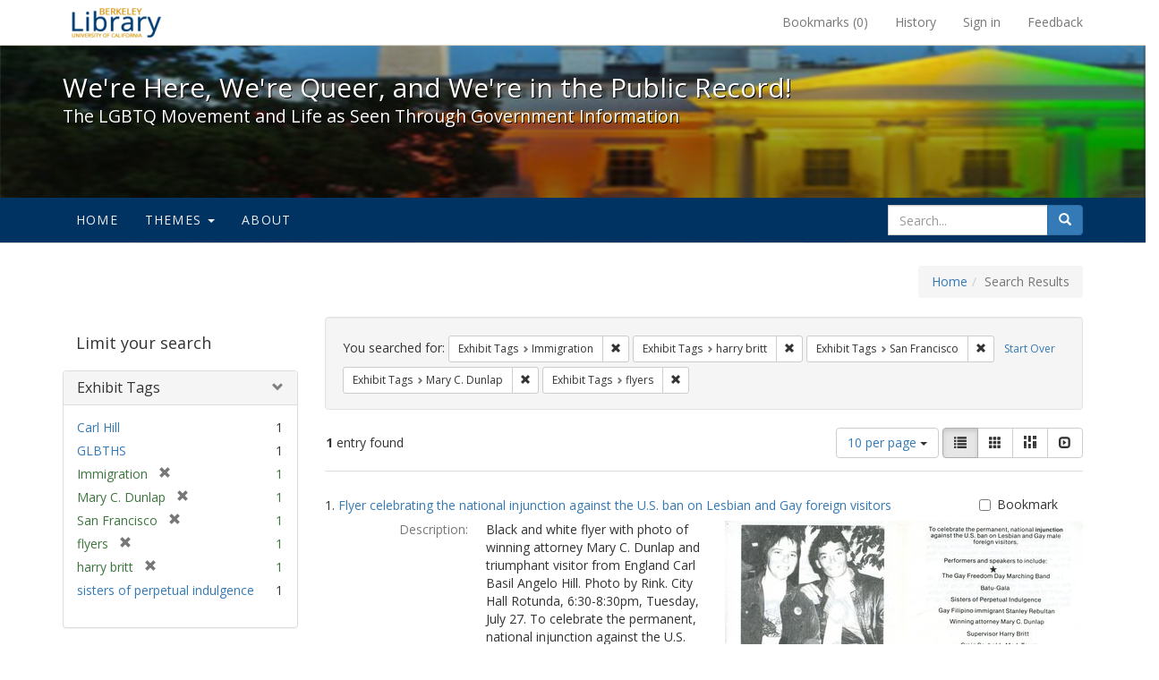

--- FILE ---
content_type: text/html; charset=utf-8
request_url: https://exhibits.lib.berkeley.edu/spotlight/queer/catalog?f%5Bexhibit_tags%5D%5B%5D=Immigration&f%5Bexhibit_tags%5D%5B%5D=harry+britt&f%5Bexhibit_tags%5D%5B%5D=San+Francisco&f%5Bexhibit_tags%5D%5B%5D=Mary+C.+Dunlap&f%5Bexhibit_tags%5D%5B%5D=flyers&per_page=10&view=list
body_size: 27104
content:
<!DOCTYPE html>
<html lang="en" class="no-js">
  <head>
    <meta charset="utf-8">
    <meta http-equiv="Content-Type" content="text/html; charset=utf-8">

    <!-- Mobile viewport optimization h5bp.com/ad -->
    <meta name="HandheldFriendly" content="True">
    <meta name="viewport" content="width=device-width,initial-scale=1.0">

    <!-- Mobile IE allows us to activate ClearType technology for smoothing fonts for easy reading -->
    <!--[if IEMobile]>
      <meta http-equiv="cleartype" content="on">
    <![endif]-->

    <title>Exhibit Tags: 5 selected - We&#39;re Here, We&#39;re Queer, and We&#39;re in the Public Record! - Spotlight exhibits at the UC Berkeley Library Search Results</title>
    <link href="https://exhibits.lib.berkeley.edu/spotlight/queer/catalog/opensearch.xml" title="Exhibit Tags: 5 selected - We&#39;re Here, We&#39;re Queer, and We&#39;re in the Public Record! - Spotlight exhibits at the UC Berkeley Library Search Results" type="application/opensearchdescription+xml" rel="search"/>
    <link rel="shortcut icon" type="image/x-icon" href="/assets/favicon-23ef72b7ab4f78b7ed1311f9f4d5a961f2fecc7cfc6996473f54e7d6ca7428c8.ico" />
      <link rel="stylesheet" media="screen" href="/assets/application-6d6cd506ecb773eec691b6a59755b1a6abf414a6d9c01ff237312b1d034e85db.css" />
    <script src="/assets/application-815f620b9717eea3fdec4656b9984683220b03ada2525238c65d1be55a2f1af9.js"></script>
    <meta name="csrf-param" content="authenticity_token" />
<meta name="csrf-token" content="ajNF0aLScdOXcJl4YVHBumfpKjhOs8JBDv34NbkJ8ip/Wg5e/fQo01woRK74yKzPOIW1q9Z+53vVqFLvC8x67A==" />
      <meta name="totalResults" content="1" />
<meta name="startIndex" content="0" />
<meta name="itemsPerPage" content="10" />

  <link rel="alternate" type="application/rss+xml" title="RSS for results" href="/spotlight/queer/catalog.rss?f%5Bexhibit_tags%5D%5B%5D=Immigration&amp;f%5Bexhibit_tags%5D%5B%5D=harry+britt&amp;f%5Bexhibit_tags%5D%5B%5D=San+Francisco&amp;f%5Bexhibit_tags%5D%5B%5D=Mary+C.+Dunlap&amp;f%5Bexhibit_tags%5D%5B%5D=flyers&amp;per_page=10&amp;view=list" />
  <link rel="alternate" type="application/atom+xml" title="Atom for results" href="/spotlight/queer/catalog.atom?f%5Bexhibit_tags%5D%5B%5D=Immigration&amp;f%5Bexhibit_tags%5D%5B%5D=harry+britt&amp;f%5Bexhibit_tags%5D%5B%5D=San+Francisco&amp;f%5Bexhibit_tags%5D%5B%5D=Mary+C.+Dunlap&amp;f%5Bexhibit_tags%5D%5B%5D=flyers&amp;per_page=10&amp;view=list" />
  <link rel="alternate" type="application/json" title="JSON" href="/spotlight/queer/catalog.json?f%5Bexhibit_tags%5D%5B%5D=Immigration&amp;f%5Bexhibit_tags%5D%5B%5D=harry+britt&amp;f%5Bexhibit_tags%5D%5B%5D=San+Francisco&amp;f%5Bexhibit_tags%5D%5B%5D=Mary+C.+Dunlap&amp;f%5Bexhibit_tags%5D%5B%5D=flyers&amp;per_page=10&amp;view=list" />

    
    <meta name="twitter:card" />
    
    

    <!-- Le HTML5 shim, for IE6-8 support of HTML5 elements -->
    <!--[if lt IE 9]>
      <script src="//html5shim.googlecode.com/svn/trunk/html5.js"></script>
    <![endif]-->

  </head>
  <body class="blacklight-catalog blacklight-catalog-index">
  <div id="header-navbar" class="navbar navbar-default navbar-static-top navbar-inverse" role="navigation">
  <div class="container">
    <div class="navbar-header">
    <button type="button" class="navbar-toggle" data-toggle="collapse" data-target="#user-util-collapse">
      <span class="sr-only">Toggle navigation</span>
      <span class="icon-bar"></span>
      <span class="icon-bar"></span>
      <span class="icon-bar"></span>
    </button>
    <a class="navbar-brand" href="http://www.lib.berkeley.edu/">We&#39;re Here, We&#39;re Queer, and We&#39;re in the Public Record! - Spotlight exhibits at the UC Berkeley Library</a>
    </div>

    <div class="collapse navbar-collapse" id="user-util-collapse">
      <div class="navbar-right">

  <ul class="nav navbar-nav">
    
      <li><a id="bookmarks_nav" href="/bookmarks">
  Bookmarks
(<span data-role='bookmark-counter'>0</span>)
</a></li>

      <li><a href="/search_history">History</a>
</li>
  </ul>

  <ul class="nav navbar-nav">
    
      <li>
        <a href="/users/sign_in">Sign in</a>
      </li>
      <li>
        <a data-behavior="contact-link" data-target="report-problem-form" href="/spotlight/queer/contact/new">Feedback</a>
      </li>
  </ul>
</div>

    </div>
  </div>
</div>

    <div id="report-problem-form">
    <div class="container">
  <div class="row">
    <form class="col-md-offset-2 col-md-8  form-horizontal" role="form" id="new_contact_form" action="/spotlight/queer/contact" accept-charset="UTF-8" method="post"><input name="utf8" type="hidden" value="&#x2713;" /><input type="hidden" name="authenticity_token" value="QigIkRnePABUumcusYP4KBR+N9TxbiBYC2CC3gF7Ba2Nz6S2Kvk01YeyaxqeOF9KtESO2WF/Ma/+bCvt4wKPOw==" />

      <h2>Contact Us</h2>
      <div class="form-group"><label class="control-label col-sm-3" for="contact_form_name">Name</label><div class="col-sm-9"><input class="form-control" type="text" name="contact_form[name]" id="contact_form_name" /></div></div>
      <span style="display:none;visibility:hidden;">
        <div class="form-group"><label class="control-label col-sm-3" for="contact_form_email_address">Ignore this text box. It is used to detect spammers. If you enter anything into this text box, your message will not be sent.</label><div class="col-sm-9"><input class="form-control" type="email" name="contact_form[email_address]" id="contact_form_email_address" /></div></div>
      </span>
      <div class="form-group"><label class="control-label col-sm-3" for="contact_form_email">Email</label><div class="col-sm-9"><input class="form-control" type="email" name="contact_form[email]" id="contact_form_email" /></div></div>
      <div class="form-group"><label class="control-label col-sm-3" for="contact_form_message">Message</label><div class="col-sm-9"><textarea rows="7" class="form-control" name="contact_form[message]" id="contact_form_message">
</textarea></div></div>
      <input type="hidden" value="https://exhibits.lib.berkeley.edu/spotlight/queer/catalog?f%5Bexhibit_tags%5D%5B%5D=Immigration&amp;f%5Bexhibit_tags%5D%5B%5D=harry+britt&amp;f%5Bexhibit_tags%5D%5B%5D=San+Francisco&amp;f%5Bexhibit_tags%5D%5B%5D=Mary+C.+Dunlap&amp;f%5Bexhibit_tags%5D%5B%5D=flyers&amp;per_page=10&amp;view=list" name="contact_form[current_url]" id="contact_form_current_url" />
      <div class="form-actions">
        <div class="primary-actions">
        <a class="btn btn-link" data-behavior="cancel-link" href="#">Cancel</a>
        <input type="submit" name="commit" value="Send" class="btn btn-primary" data-disable-with="Send" />
        </div>
      </div>
</form>  </div>
</div>

  </div>

<div class="masthead image-masthead ">
    <span class='background-container' style="background-image: url('http://exhibits.lib.berkeley.edu/images/1113/0,122,1236,124/1800,180/0/default.jpg')"></span>
    <span class='background-container-gradient'></span>

  

  <div class="container site-title-container">
    <div class="site-title h1">
        We&#39;re Here, We&#39;re Queer, and We&#39;re in the Public Record!
          <small>The LGBTQ Movement and Life as Seen Through Government Information</small>
    </div>
  </div>

  <div id="exhibit-navbar" class="exhibit-navbar navbar navbar-default" role="navigation">
  <div class="container">

    <ul class="nav navbar-nav">
      <li class=""><a href="/spotlight/queer">Home</a></li>
            <li class="dropdown">
      <a href="#" class="dropdown-toggle" data-toggle="dropdown">Themes <b class="caret"></b></a>
      <ul class="dropdown-menu">
          <li><a href="/spotlight/queer/feature/arts">Arts</a></li>
          <li><a href="/spotlight/queer/feature/education">Education</a></li>
          <li><a href="/spotlight/queer/feature/employment">Employment</a></li>
          <li><a href="/spotlight/queer/feature/family-community">Family &amp; Community</a></li>
          <li><a href="/spotlight/queer/feature/health">Health</a></li>
          <li><a href="/spotlight/queer/feature/immigration">Immigration</a></li>
          <li><a href="/spotlight/queer/feature/military">Military</a></li>
          <li><a href="/spotlight/queer/feature/political-pride">Political Pride</a></li>
          <li><a href="/spotlight/queer/feature/terminology">Terminology</a></li>
      </ul>
    </li>

        
          <li class=""><a href="/spotlight/queer/about/0bf8fd05-3d47-4109-92dd-5e78171e35bc">About</a></li>

    </ul>
      <div class="navbar-right navbar-nav nav">
        <form class="search-query-form clearfix navbar-form" role="search" action="https://exhibits.lib.berkeley.edu/spotlight/queer/catalog" accept-charset="UTF-8" method="get"><input name="utf8" type="hidden" value="&#x2713;" />
  <input type="hidden" name="f[exhibit_tags][]" value="Immigration" />
<input type="hidden" name="f[exhibit_tags][]" value="harry britt" />
<input type="hidden" name="f[exhibit_tags][]" value="San Francisco" />
<input type="hidden" name="f[exhibit_tags][]" value="Mary C. Dunlap" />
<input type="hidden" name="f[exhibit_tags][]" value="flyers" />
<input type="hidden" name="per_page" value="10" />
<input type="hidden" name="view" value="list" />
<input type="hidden" name="exhibit_id" value="queer" />
  <div class="input-group">
      <input type="hidden" name="search_field" id="search_field" value="all_fields" />

    <label for="q" class="sr-only">search for</label>
    <input type="text" name="q" id="q" placeholder="Search..." class="search_q q form-control" data-autocomplete-enabled="false" data-autocomplete-path="/suggest" />

    <span class="input-group-btn">
      <button type="submit" class="btn btn-primary search-btn" id="search">
        <span class="submit-search-text">Search</span>
        <span class="glyphicon glyphicon-search"></span>
      </button>
    </span>
  </div>
</form>
      </div>
  </div>
</div>

</div>

<div class="container breadcrumbs-container">
  <div class="row">
    <div class="col-md-12">
      <ul class="breadcrumb"><li><a href="/spotlight/queer?q=">Home</a></li><li class="active">Search Results</li></ul>
    </div>
  </div>
</div>


  

  <div id="ajax-modal" class="modal fade" tabindex="-1" role="dialog" aria-labelledby="modal menu" aria-hidden="true">
  <div class="modal-dialog">
    <div class="modal-content">
    </div>
  </div>
</div>


  <div id="main-container" class="container">
    <div class="row">
  <div class="col-md-12">
    <div id="main-flashes">
      <div class="flash_messages">
</div>

    </div>
  </div>
</div>


    <div class="row">
      <div id="sidebar" class="col-md-3 col-sm-4">
  <div id="facets" class="facets sidenav">

  <div class="top-panel-heading panel-heading">
    <button type="button" class="facets-toggle" data-toggle="collapse" data-target="#facet-panel-collapse">
      <span class="sr-only">Toggle facets</span>
      <span class="icon-bar"></span>
      <span class="icon-bar"></span>
      <span class="icon-bar"></span>
    </button>

    <h2 class='facets-heading'>
      Limit your search
    </h2>
  </div>

  <div id="facet-panel-collapse" class="collapse panel-group">
    <div class="panel panel-default facet_limit blacklight-exhibit_tags facet_limit-active">
  <div class=" collapse-toggle panel-heading" aria-expanded="false" data-toggle="collapse" data-target="#facet-exhibit_tags">
    <h3 class="panel-title facet-field-heading">
      <a data-turbolinks="false" data-no-turbolink="true" href="#">Exhibit Tags</a>
    </h3>
  </div>
  <div id="facet-exhibit_tags" class="panel-collapse facet-content in">
    <div class="panel-body">
      <ul class="facet-values list-unstyled">
  <li><span class="facet-label"><a class="facet_select" href="/spotlight/queer/catalog?f%5Bexhibit_tags%5D%5B%5D=Immigration&amp;f%5Bexhibit_tags%5D%5B%5D=harry+britt&amp;f%5Bexhibit_tags%5D%5B%5D=San+Francisco&amp;f%5Bexhibit_tags%5D%5B%5D=Mary+C.+Dunlap&amp;f%5Bexhibit_tags%5D%5B%5D=flyers&amp;f%5Bexhibit_tags%5D%5B%5D=Carl+Hill&amp;per_page=10&amp;view=list">Carl Hill</a></span><span class="facet-count">1</span></li><li><span class="facet-label"><a class="facet_select" href="/spotlight/queer/catalog?f%5Bexhibit_tags%5D%5B%5D=Immigration&amp;f%5Bexhibit_tags%5D%5B%5D=harry+britt&amp;f%5Bexhibit_tags%5D%5B%5D=San+Francisco&amp;f%5Bexhibit_tags%5D%5B%5D=Mary+C.+Dunlap&amp;f%5Bexhibit_tags%5D%5B%5D=flyers&amp;f%5Bexhibit_tags%5D%5B%5D=GLBTHS&amp;per_page=10&amp;view=list">GLBTHS</a></span><span class="facet-count">1</span></li><li><span class="facet-label"><span class="selected">Immigration</span><a class="remove" href="/spotlight/queer/catalog?f%5Bexhibit_tags%5D%5B%5D=harry+britt&amp;f%5Bexhibit_tags%5D%5B%5D=San+Francisco&amp;f%5Bexhibit_tags%5D%5B%5D=Mary+C.+Dunlap&amp;f%5Bexhibit_tags%5D%5B%5D=flyers&amp;per_page=10&amp;view=list"><span class="glyphicon glyphicon-remove"></span><span class="sr-only">[remove]</span></a></span><span class="selected facet-count">1</span></li><li><span class="facet-label"><span class="selected">Mary C. Dunlap</span><a class="remove" href="/spotlight/queer/catalog?f%5Bexhibit_tags%5D%5B%5D=Immigration&amp;f%5Bexhibit_tags%5D%5B%5D=harry+britt&amp;f%5Bexhibit_tags%5D%5B%5D=San+Francisco&amp;f%5Bexhibit_tags%5D%5B%5D=flyers&amp;per_page=10&amp;view=list"><span class="glyphicon glyphicon-remove"></span><span class="sr-only">[remove]</span></a></span><span class="selected facet-count">1</span></li><li><span class="facet-label"><span class="selected">San Francisco</span><a class="remove" href="/spotlight/queer/catalog?f%5Bexhibit_tags%5D%5B%5D=Immigration&amp;f%5Bexhibit_tags%5D%5B%5D=harry+britt&amp;f%5Bexhibit_tags%5D%5B%5D=Mary+C.+Dunlap&amp;f%5Bexhibit_tags%5D%5B%5D=flyers&amp;per_page=10&amp;view=list"><span class="glyphicon glyphicon-remove"></span><span class="sr-only">[remove]</span></a></span><span class="selected facet-count">1</span></li><li><span class="facet-label"><span class="selected">flyers</span><a class="remove" href="/spotlight/queer/catalog?f%5Bexhibit_tags%5D%5B%5D=Immigration&amp;f%5Bexhibit_tags%5D%5B%5D=harry+britt&amp;f%5Bexhibit_tags%5D%5B%5D=San+Francisco&amp;f%5Bexhibit_tags%5D%5B%5D=Mary+C.+Dunlap&amp;per_page=10&amp;view=list"><span class="glyphicon glyphicon-remove"></span><span class="sr-only">[remove]</span></a></span><span class="selected facet-count">1</span></li><li><span class="facet-label"><span class="selected">harry britt</span><a class="remove" href="/spotlight/queer/catalog?f%5Bexhibit_tags%5D%5B%5D=Immigration&amp;f%5Bexhibit_tags%5D%5B%5D=San+Francisco&amp;f%5Bexhibit_tags%5D%5B%5D=Mary+C.+Dunlap&amp;f%5Bexhibit_tags%5D%5B%5D=flyers&amp;per_page=10&amp;view=list"><span class="glyphicon glyphicon-remove"></span><span class="sr-only">[remove]</span></a></span><span class="selected facet-count">1</span></li><li><span class="facet-label"><a class="facet_select" href="/spotlight/queer/catalog?f%5Bexhibit_tags%5D%5B%5D=Immigration&amp;f%5Bexhibit_tags%5D%5B%5D=harry+britt&amp;f%5Bexhibit_tags%5D%5B%5D=San+Francisco&amp;f%5Bexhibit_tags%5D%5B%5D=Mary+C.+Dunlap&amp;f%5Bexhibit_tags%5D%5B%5D=flyers&amp;f%5Bexhibit_tags%5D%5B%5D=sisters+of+perpetual+indulgence&amp;per_page=10&amp;view=list">sisters of perpetual indulgence</a></span><span class="facet-count">1</span></li>

</ul>

    </div>
  </div>
</div>

  </div>
</div>

</div>

<div id="content" class="col-md-9 col-sm-8">
    <h2 class="sr-only top-content-title">Search Constraints</h2>






      <div id="appliedParams" class="clearfix constraints-container">
        <div class="pull-right">
          <a class="catalog_startOverLink btn btn-sm btn-text" id="startOverLink" href="/spotlight/queer/catalog">Start Over</a>
        </div>
        <span class="constraints-label">You searched for:</span>
        
<span class="btn-group appliedFilter constraint filter filter-exhibit_tags">
  <span class="constraint-value btn btn-sm btn-default btn-disabled">
      <span class="filterName">Exhibit Tags</span>
      <span class="filterValue" title="Immigration">Immigration</span>
  </span>

    <a class="btn btn-default btn-sm remove dropdown-toggle" href="/spotlight/queer/catalog?f%5Bexhibit_tags%5D%5B%5D=harry+britt&amp;f%5Bexhibit_tags%5D%5B%5D=San+Francisco&amp;f%5Bexhibit_tags%5D%5B%5D=Mary+C.+Dunlap&amp;f%5Bexhibit_tags%5D%5B%5D=flyers&amp;per_page=10&amp;view=list"><span class="glyphicon glyphicon-remove"></span><span class="sr-only">Remove constraint Exhibit Tags: Immigration</span></a>
</span>


<span class="btn-group appliedFilter constraint filter filter-exhibit_tags">
  <span class="constraint-value btn btn-sm btn-default btn-disabled">
      <span class="filterName">Exhibit Tags</span>
      <span class="filterValue" title="harry britt">harry britt</span>
  </span>

    <a class="btn btn-default btn-sm remove dropdown-toggle" href="/spotlight/queer/catalog?f%5Bexhibit_tags%5D%5B%5D=Immigration&amp;f%5Bexhibit_tags%5D%5B%5D=San+Francisco&amp;f%5Bexhibit_tags%5D%5B%5D=Mary+C.+Dunlap&amp;f%5Bexhibit_tags%5D%5B%5D=flyers&amp;per_page=10&amp;view=list"><span class="glyphicon glyphicon-remove"></span><span class="sr-only">Remove constraint Exhibit Tags: harry britt</span></a>
</span>


<span class="btn-group appliedFilter constraint filter filter-exhibit_tags">
  <span class="constraint-value btn btn-sm btn-default btn-disabled">
      <span class="filterName">Exhibit Tags</span>
      <span class="filterValue" title="San Francisco">San Francisco</span>
  </span>

    <a class="btn btn-default btn-sm remove dropdown-toggle" href="/spotlight/queer/catalog?f%5Bexhibit_tags%5D%5B%5D=Immigration&amp;f%5Bexhibit_tags%5D%5B%5D=harry+britt&amp;f%5Bexhibit_tags%5D%5B%5D=Mary+C.+Dunlap&amp;f%5Bexhibit_tags%5D%5B%5D=flyers&amp;per_page=10&amp;view=list"><span class="glyphicon glyphicon-remove"></span><span class="sr-only">Remove constraint Exhibit Tags: San Francisco</span></a>
</span>


<span class="btn-group appliedFilter constraint filter filter-exhibit_tags">
  <span class="constraint-value btn btn-sm btn-default btn-disabled">
      <span class="filterName">Exhibit Tags</span>
      <span class="filterValue" title="Mary C. Dunlap">Mary C. Dunlap</span>
  </span>

    <a class="btn btn-default btn-sm remove dropdown-toggle" href="/spotlight/queer/catalog?f%5Bexhibit_tags%5D%5B%5D=Immigration&amp;f%5Bexhibit_tags%5D%5B%5D=harry+britt&amp;f%5Bexhibit_tags%5D%5B%5D=San+Francisco&amp;f%5Bexhibit_tags%5D%5B%5D=flyers&amp;per_page=10&amp;view=list"><span class="glyphicon glyphicon-remove"></span><span class="sr-only">Remove constraint Exhibit Tags: Mary C. Dunlap</span></a>
</span>


<span class="btn-group appliedFilter constraint filter filter-exhibit_tags">
  <span class="constraint-value btn btn-sm btn-default btn-disabled">
      <span class="filterName">Exhibit Tags</span>
      <span class="filterValue" title="flyers">flyers</span>
  </span>

    <a class="btn btn-default btn-sm remove dropdown-toggle" href="/spotlight/queer/catalog?f%5Bexhibit_tags%5D%5B%5D=Immigration&amp;f%5Bexhibit_tags%5D%5B%5D=harry+britt&amp;f%5Bexhibit_tags%5D%5B%5D=San+Francisco&amp;f%5Bexhibit_tags%5D%5B%5D=Mary+C.+Dunlap&amp;per_page=10&amp;view=list"><span class="glyphicon glyphicon-remove"></span><span class="sr-only">Remove constraint Exhibit Tags: flyers</span></a>
</span>

      </div>


<div id="sortAndPerPage" class="clearfix">
      <div class="page_links">
      <span class="page_entries">
        <strong>1</strong> entry found
      </span>
    </div> 

  <div class="search-widgets pull-right">

  <span class="sr-only">Number of results to display per page</span>
<div id="per_page-dropdown" class="btn-group">
  <button type="button" class="btn btn-default dropdown-toggle" data-toggle="dropdown" aria-expanded="false">
    10 per page <span class="caret"></span>
  </button>
  <ul class="dropdown-menu" role="menu">
      <li><a href="/spotlight/queer/catalog?f%5Bexhibit_tags%5D%5B%5D=Immigration&amp;f%5Bexhibit_tags%5D%5B%5D=harry+britt&amp;f%5Bexhibit_tags%5D%5B%5D=San+Francisco&amp;f%5Bexhibit_tags%5D%5B%5D=Mary+C.+Dunlap&amp;f%5Bexhibit_tags%5D%5B%5D=flyers&amp;per_page=50&amp;view=list">50<span class="sr-only"> per page</span></a></li>
      <li><a href="/spotlight/queer/catalog?f%5Bexhibit_tags%5D%5B%5D=Immigration&amp;f%5Bexhibit_tags%5D%5B%5D=harry+britt&amp;f%5Bexhibit_tags%5D%5B%5D=San+Francisco&amp;f%5Bexhibit_tags%5D%5B%5D=Mary+C.+Dunlap&amp;f%5Bexhibit_tags%5D%5B%5D=flyers&amp;per_page=10&amp;view=list">10<span class="sr-only"> per page</span></a></li>
      <li><a href="/spotlight/queer/catalog?f%5Bexhibit_tags%5D%5B%5D=Immigration&amp;f%5Bexhibit_tags%5D%5B%5D=harry+britt&amp;f%5Bexhibit_tags%5D%5B%5D=San+Francisco&amp;f%5Bexhibit_tags%5D%5B%5D=Mary+C.+Dunlap&amp;f%5Bexhibit_tags%5D%5B%5D=flyers&amp;per_page=20&amp;view=list">20<span class="sr-only"> per page</span></a></li>
      <li><a href="/spotlight/queer/catalog?f%5Bexhibit_tags%5D%5B%5D=Immigration&amp;f%5Bexhibit_tags%5D%5B%5D=harry+britt&amp;f%5Bexhibit_tags%5D%5B%5D=San+Francisco&amp;f%5Bexhibit_tags%5D%5B%5D=Mary+C.+Dunlap&amp;f%5Bexhibit_tags%5D%5B%5D=flyers&amp;per_page=100&amp;view=list">100<span class="sr-only"> per page</span></a></li>
  </ul>
</div>

<div class="view-type">
  <span class="sr-only">View results as: </span>
  <div class="view-type-group btn-group">
      <a title="List" class="btn btn-default view-type-list active" href="/spotlight/queer/catalog?f%5Bexhibit_tags%5D%5B%5D=Immigration&amp;f%5Bexhibit_tags%5D%5B%5D=harry+britt&amp;f%5Bexhibit_tags%5D%5B%5D=San+Francisco&amp;f%5Bexhibit_tags%5D%5B%5D=Mary+C.+Dunlap&amp;f%5Bexhibit_tags%5D%5B%5D=flyers&amp;per_page=10&amp;view=list">
        <span class="glyphicon glyphicon-list view-icon-list"></span>
        <span class="caption">List</span>
</a>      <a title="Gallery" class="btn btn-default view-type-gallery " href="/spotlight/queer/catalog?f%5Bexhibit_tags%5D%5B%5D=Immigration&amp;f%5Bexhibit_tags%5D%5B%5D=harry+britt&amp;f%5Bexhibit_tags%5D%5B%5D=San+Francisco&amp;f%5Bexhibit_tags%5D%5B%5D=Mary+C.+Dunlap&amp;f%5Bexhibit_tags%5D%5B%5D=flyers&amp;per_page=10&amp;view=gallery">
        <span class="glyphicon glyphicon-gallery view-icon-gallery"></span>
        <span class="caption">Gallery</span>
</a>      <a title="Masonry" class="btn btn-default view-type-masonry " href="/spotlight/queer/catalog?f%5Bexhibit_tags%5D%5B%5D=Immigration&amp;f%5Bexhibit_tags%5D%5B%5D=harry+britt&amp;f%5Bexhibit_tags%5D%5B%5D=San+Francisco&amp;f%5Bexhibit_tags%5D%5B%5D=Mary+C.+Dunlap&amp;f%5Bexhibit_tags%5D%5B%5D=flyers&amp;per_page=10&amp;view=masonry">
        <span class="glyphicon glyphicon-masonry view-icon-masonry"></span>
        <span class="caption">Masonry</span>
</a>      <a title="Slideshow" class="btn btn-default view-type-slideshow " href="/spotlight/queer/catalog?f%5Bexhibit_tags%5D%5B%5D=Immigration&amp;f%5Bexhibit_tags%5D%5B%5D=harry+britt&amp;f%5Bexhibit_tags%5D%5B%5D=San+Francisco&amp;f%5Bexhibit_tags%5D%5B%5D=Mary+C.+Dunlap&amp;f%5Bexhibit_tags%5D%5B%5D=flyers&amp;per_page=10&amp;view=slideshow">
        <span class="glyphicon glyphicon-slideshow view-icon-slideshow"></span>
        <span class="caption">Slideshow</span>
</a>  </div>
</div>
</div>
</div>


<h2 class="sr-only">Search Results</h2>

  <div id="documents" class="documents-list">
  <div class="document " itemscope itemtype="http://schema.org/Thing">
  <div class="documentHeader row">

  <h3 class="index_title document-title-heading col-sm-9 col-lg-10">
      <span class="document-counter">
        1. 
      </span>
    <a data-context-href="/catalog/22-950/track?counter=1&amp;per_page=10" href="/spotlight/queer/catalog/22-950">Flyer celebrating the national injunction against the U.S. ban on Lesbian and Gay foreign visitors</a>
  </h3>

      <div class="index-document-functions col-sm-3 col-lg-2">
      <form class="bookmark_toggle" data-doc-id="22-950" data-present="In Bookmarks" data-absent="Bookmark" data-inprogress="Saving..." action="/bookmarks/22-950" accept-charset="UTF-8" method="post"><input name="utf8" type="hidden" value="&#x2713;" /><input type="hidden" name="_method" value="put" /><input type="hidden" name="authenticity_token" value="40Bru1+7ZjSp0jgGH2xiM46LuFKZwgfFWvyZ/d34nfnC5e0YAvjo3YY8R92WephgMjpaKTjhzGZC2QYKIusVlA==" />
        <input type="submit" name="commit" value="Bookmark" id="bookmark_toggle_22-950" class="bookmark_add btn btn-default" data-disable-with="Bookmark" />
</form>
</div>

</div>

<div class="document-thumbnail">
  <a data-context-href="/catalog/22-950/track?counter=1&amp;per_page=10" href="/spotlight/queer/catalog/22-950"><img src="/images/1130/full/!400,400/0/default.jpg" alt="Default" /></a>
</div>  

<dl class="document-metadata dl-horizontal dl-invert">

	    <dt class="blacklight-spotlight_upload_description_tesim">Description:</dt>
	    <dd class="blacklight-spotlight_upload_description_tesim">Black and white flyer with photo of winning attorney Mary C. Dunlap and triumphant visitor from England Carl Basil Angelo Hill. Photo by Rink. City Hall Rotunda, 6:30-8:30pm, Tuesday, July 27. To celebrate the permanent, national injunction against the U.S. ban on Lesbian and Gay male foreign visitors. Performers and speakers to include: The Gay Freedom Day Marching Band, Batu-Gala, Sisters of Perpetual Indulgence, Gay Fillipino immigrant Stanley Rebultan, Winning attorney Mary C. Dunlap, Supervisor Harry Britt, Craig Seybold - Mark Tours, Robin Tyler, M.C., and many, many more guests, acts and surprises. The event will be signed for the hearing impaired. The rotunda is wheelchair accessible from the Grove Street entrance of City Hall. Please use the phone at that entrance if the guard is not standing by.</dd>
	    <dt class="blacklight-spotlight_upload_attribution_tesim">Attribution:</dt>
	    <dd class="blacklight-spotlight_upload_attribution_tesim">San Francisco LGBT General Subjects Ephemera Collection, courtesy of the GLBT Historical Society</dd>
	    <dt class="blacklight-spotlight_upload_date_tesim">Date:</dt>
	    <dd class="blacklight-spotlight_upload_date_tesim">1982</dd>

</dl>

</div>

</div>




</div>

    </div>
  </div>

  <footer class="ucb_footer">
    <div class="row">
        <div class="container compliance"><p>Copyright &copy; The Regents of the University of California. All rights reserved.</p><p>Except where otherwise noted, this work is subject to a <a href="https://www.lib.berkeley.edu/about/creative-commons">Creative Commons Attribution-Noncommercial 4.0 License</a>.</p>
        <b><a href="https://www.lib.berkeley.edu/about/privacy-policy">PRIVACY</a> | 
        <a href="https://dac.berkeley.edu/web-accessibility">ACCESSIBILITY</a> | 
        <a href="https://ophd.berkeley.edu/policies-and-procedures/nondiscrimination-policy-statement">NONDISCRIMINATION</a></b>
       </div>
    </div>
</footer>

<script async src="https://www.googletagmanager.com/gtag/js?id=G-V8EW4J2BMN"></script>
<script>
  window.dataLayer = window.dataLayer || [];
  function gtag(){dataLayer.push(arguments);}
  gtag('js', new Date());

  gtag('config', 'G-V8EW4J2BMN');
</script>



  </body>
</html>
